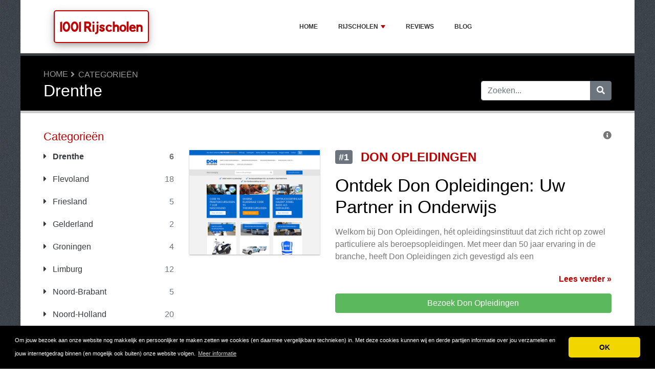

--- FILE ---
content_type: text/html; charset=UTF-8
request_url: https://www.1001rijscholen.nl/drenthe/?page=1
body_size: 6380
content:
<!DOCTYPE html>
	<html lang="nl">
	<head>
		<meta charset="UTF-8" />
		<meta http-equiv="X-UA-Compatible" content="IE=edge" />	
		<meta name="description" content="Drenthe" />
		<meta name="viewport" content="width=device-width, initial-scale=1, minimum-scale=1.0, shrink-to-fit=no" />


		<title>Drenthe - 1001 Rijscholen</title>
		
		<link rel="canonical" href="https://www.1001rijscholen.nl/drenthe/" />
		<link rel="icon" type="image/x-icon" href="/favicon/favicon2.ico" />

	
<!-- Bootstrap -->
<link href="/new_design/css/bootstrap.css" rel="stylesheet" />

<!-- Font Awesome -->
<link rel="stylesheet" href="/new_design/fontawesome/css/all.min.css" />

<!-- CSS files -->
<link href="/new_design/css/smartmenu.min.css" rel="stylesheet" type="text/css" />
<link href="/new_design/css/style.css?v1351769149880" rel="stylesheet" type="text/css" />

<link href="/new_design/css/flags.css" rel="stylesheet" type="text/css" />
<script async src="https://pagead2.googlesyndication.com/pagead/js/adsbygoogle.js?client=ca-pub-3176072546741479" crossorigin="anonymous" type="e5b20277739b85acd1fcca1b-text/javascript"></script>

	

<!-- Modernizer -->
<script src="/new_design/js/modernizr.min.js" type="e5b20277739b85acd1fcca1b-text/javascript"></script>

<style>:root { --main-color: #C00000; --secondary-color: #5cb85c; --tertiary-color: #000000; } .btn-success {  background-color: #5cb85c; border-color: #5cb85c; } .btn-success:hover { -webkit-filter: brightness(110%); filter: brightness(110%); }   } 
</style>	



</head>
<body class="container" id="body">



<header>
		<div id="main-nav">
		<nav class="main-nav container d-lg-flex align-items-center justify-content-between">
			<input id="main-menu-state" type="checkbox" />
			<label class="main-menu-btn" for="main-menu-state"><span class="main-menu-btn-icon"></span> Toggle main menu visibility</label>
								<div class="header-logo float-left">
					<a href="/" >
						1001 Rijscholen 
					</a> 
				</div>
				
			<ul id="main-menu" class="sm sm-mint"> 	
	<li><a href="/" class="main-menu-list">Home</a></li>
		<li><a href="/list/">Rijscholen</a>
		<ul>
			
			<li><a href="/drenthe/">Drenthe</a>
			</li>
			<li><a href="/flevoland/">Flevoland</a>
			</li>
			<li><a href="/friesland/">Friesland</a>
			</li>
			<li><a href="/gelderland/">Gelderland</a>
			</li>
			<li><a href="/groningen/">Groningen</a>
			</li>
			<li><a href="/limburg/">Limburg</a>
			</li>
			<li><a href="/noord-brabant/">Noord-Brabant</a>
			</li>
			<li><a href="/noord-holland/">Noord-Holland</a>
			</li>
			<li><a href="/overijssel/">Overijssel</a>
			</li>
			<li><a href="/utrecht/">Utrecht</a>
			</li>
			<li><a href="/zeeland/">Zeeland</a>
			</li>
			<li><a href="/zuid-holland/">Zuid-Holland</a>
			</li>
			<li><a href="/landelijke-rijscholen/">Landelijke Rijscholen</a>
			</li>			
		</ul>
	</li>
		<li><a href="/reviews.php">Reviews</a></li>
			<li><a href="/blog/">Blog</a></li>
				<li class="d-md-none"><a href="/search/">Zoeken</a></li>
	</ul>
		</nav>
	</div>
				<div class="d-md-none">
			<form id="searchForm_mobile" action="/search/" method="get">
				<div class="input-group">
		   		<input type="text" name="search_term_mobile" class="form-control search_term_mobile" placeholder="Zoeken..." required>
		 			<div class="input-group-append">
		  				<button class="btn btn-secondary" type="submit" aria-label="Zoeken"><i class="fa fa-search"></i></button>
		 			</div>
		  		</div>
		  		<input type="hidden" id="search_id_mobile" name="search_id_mobile" />
		  	</form>
		</div>
		
	<div class="header_h1" id="header_h1">
		<div class="container">
			
		<ul class="breadcrumb " id="breadcrumbs">
			<li><a title="Reviews, ervaringen en klachten over rijscholen" href="https://www.1001rijscholen.nl/">Home</a></li><li><a href="https://www.1001rijscholen.nl/directory.php" title="Categorieën">Categorieën</a></li></ul>
			<div class="row">
				<div class="col">
					<h1 id="h1">Drenthe</h1>
									</div>
								<div class="col-3 d-none d-md-block" id="search_desktop">
					<form id="searchForm" action="/search/" method="get">
						<div class="input-group">
				   		<input type="text" name="search_term" class="form-control search_term" placeholder="Zoeken..." required>
				 			<div class="input-group-append">
				  				<button class="btn btn-secondary" type="submit" aria-label="Zoeken"><i class="fa fa-search"></i></button>
				 			</div>
				  		</div>
				  		<input type="hidden" id="search_id" name="search_id" />
				  	</form>
			  	</div>
							</div>
		</div>
	</div>
</header>

<div class="main">
	<div class="container">	
							<div class="row">
																		<div class="col-lg-3 order-2 order-lg-1 " id="sidebar2">
													<aside class="sidebar">
									
								
																								<p class="heading-primary">Categorieën</p>
								<div class="panel-group panel-group-sm" id="menu_collapse">
									
									<div class="panel panel-default">
										<div class="panel-heading">
											<p class="panel-title"><a class="accordion-toggle text-dark font-weight-bold" href="/drenthe/" title="Drenthe"><i class="fa fa-caret-right mr-2"></i> Drenthe <span class="float-right text-muted">6</span></a>
											</p>
										</div>
										<div id="menu_collapse_1846" class="accordion-body collapse show">
											<div class="panel-body">
											</div>
										</div>
									</div>
									<div class="panel panel-default">
										<div class="panel-heading">
											<p class="panel-title"><a class="accordion-toggle text-dark " href="/flevoland/" title="Flevoland"><i class="fa fa-caret-right mr-2"></i> Flevoland <span class="float-right text-muted">18</span></a>
											</p>
										</div>
										<div id="menu_collapse_1854" class="accordion-body collapse ">
											<div class="panel-body">
											</div>
										</div>
									</div>
									<div class="panel panel-default">
										<div class="panel-heading">
											<p class="panel-title"><a class="accordion-toggle text-dark " href="/friesland/" title="Friesland"><i class="fa fa-caret-right mr-2"></i> Friesland <span class="float-right text-muted">5</span></a>
											</p>
										</div>
										<div id="menu_collapse_1843" class="accordion-body collapse ">
											<div class="panel-body">
											</div>
										</div>
									</div>
									<div class="panel panel-default">
										<div class="panel-heading">
											<p class="panel-title"><a class="accordion-toggle text-dark " href="/gelderland/" title="Gelderland"><i class="fa fa-caret-right mr-2"></i> Gelderland <span class="float-right text-muted">2</span></a>
											</p>
										</div>
										<div id="menu_collapse_1851" class="accordion-body collapse ">
											<div class="panel-body">
											</div>
										</div>
									</div>
									<div class="panel panel-default">
										<div class="panel-heading">
											<p class="panel-title"><a class="accordion-toggle text-dark " href="/groningen/" title="Groningen"><i class="fa fa-caret-right mr-2"></i> Groningen <span class="float-right text-muted">4</span></a>
											</p>
										</div>
										<div id="menu_collapse_1847" class="accordion-body collapse ">
											<div class="panel-body">
											</div>
										</div>
									</div>
									<div class="panel panel-default">
										<div class="panel-heading">
											<p class="panel-title"><a class="accordion-toggle text-dark " href="/limburg/" title="Limburg"><i class="fa fa-caret-right mr-2"></i> Limburg <span class="float-right text-muted">12</span></a>
											</p>
										</div>
										<div id="menu_collapse_1852" class="accordion-body collapse ">
											<div class="panel-body">
											</div>
										</div>
									</div>
									<div class="panel panel-default">
										<div class="panel-heading">
											<p class="panel-title"><a class="accordion-toggle text-dark " href="/noord-brabant/" title="Noord-Brabant"><i class="fa fa-caret-right mr-2"></i> Noord-Brabant <span class="float-right text-muted">5</span></a>
											</p>
										</div>
										<div id="menu_collapse_1849" class="accordion-body collapse ">
											<div class="panel-body">
											</div>
										</div>
									</div>
									<div class="panel panel-default">
										<div class="panel-heading">
											<p class="panel-title"><a class="accordion-toggle text-dark " href="/noord-holland/" title="Noord-Holland"><i class="fa fa-caret-right mr-2"></i> Noord-Holland <span class="float-right text-muted">20</span></a>
											</p>
										</div>
										<div id="menu_collapse_1844" class="accordion-body collapse ">
											<div class="panel-body">
											</div>
										</div>
									</div>
									<div class="panel panel-default">
										<div class="panel-heading">
											<p class="panel-title"><a class="accordion-toggle text-dark " href="/overijssel/" title="Overijssel"><i class="fa fa-caret-right mr-2"></i> Overijssel <span class="float-right text-muted">16</span></a>
											</p>
										</div>
										<div id="menu_collapse_1853" class="accordion-body collapse ">
											<div class="panel-body">
											</div>
										</div>
									</div>
									<div class="panel panel-default">
										<div class="panel-heading">
											<p class="panel-title"><a class="accordion-toggle text-dark " href="/utrecht/" title="Utrecht"><i class="fa fa-caret-right mr-2"></i> Utrecht <span class="float-right text-muted">5</span></a>
											</p>
										</div>
										<div id="menu_collapse_1848" class="accordion-body collapse ">
											<div class="panel-body">
											</div>
										</div>
									</div>
									<div class="panel panel-default">
										<div class="panel-heading">
											<p class="panel-title"><a class="accordion-toggle text-dark " href="/zeeland/" title="Zeeland"><i class="fa fa-caret-right mr-2"></i> Zeeland <span class="float-right text-muted">1</span></a>
											</p>
										</div>
										<div id="menu_collapse_1850" class="accordion-body collapse ">
											<div class="panel-body">
											</div>
										</div>
									</div>
									<div class="panel panel-default">
										<div class="panel-heading">
											<p class="panel-title"><a class="accordion-toggle text-dark " href="/zuid-holland/" title="Zuid-Holland"><i class="fa fa-caret-right mr-2"></i> Zuid-Holland <span class="float-right text-muted">19</span></a>
											</p>
										</div>
										<div id="menu_collapse_1845" class="accordion-body collapse ">
											<div class="panel-body">
											</div>
										</div>
									</div>
									<div class="panel panel-default">
										<div class="panel-heading">
											<p class="panel-title"><a class="accordion-toggle text-dark " href="/landelijke-rijscholen/" title="Landelijke Rijscholen"><i class="fa fa-caret-right mr-2"></i> Landelijke Rijscholen <span class="float-right text-muted">5</span></a>
											</p>
										</div>
										<div id="menu_collapse_1842" class="accordion-body collapse ">
											<div class="panel-body">
											</div>
										</div>
									</div>								</div>
								
								
																<hr class="invisible mt-5 mb-2">
								
										
							<p class="heading-primary">Spotlight</p>
					    										<div class="text-center">
									<a href="/reviews/bovag/">
																		<img src="/images/logos/2/5/8/bovag.png" alt="Bovag" class="mb-3 image" width="255" height="204">
																		<p class="text-dark mb-1">Bovag</p>
									</a>
											<div class="rating" id="rating_div" title="Beoordeling: 2.0" style="white-space: nowrap;">
						<i class="fas fa-star" style="color:#f2b01e;"></i>
						<i class="fas fa-star" style="color:#f2b01e;"></i>
												<i class="far fa-star" style="color:#f2b01e;"></i>
						<i class="far fa-star" style="color:#f2b01e;"></i>
						<i class="far fa-star" style="color:#f2b01e;"></i>
									
		</div>
										</div>
								
						    
								
								
												
								<p class="heading-primary mt-5">Populaire Rijscholen</p>
								<ul class="list-group list-group-flush">
									
									<li><a class="list-group-item list-group-item-action" href="/reviews/bovag/" title="Bovag">Bovag</a></li>
									<li><a class="list-group-item list-group-item-action" href="/reviews/ton-verhoeven/" title="Ton Verhoeven">Ton Verhoeven</a></li>								
									<li><em><a class="list-group-item list-group-item-action " href="/list/" title="Complete Lijst">Alle Rijscholen</a></em></li>
								</ul>
								
																<hr class="invisible mt-5 mb-2">
								
								<p class="heading-primary">Nieuwe artikelen</p>
								<ul class="list-group list-group-flush">
									
									<li><a class="list-group-item list-group-item-action" href="/blog/test-article-2/" title="test article">test article</a></li>									<li><em><a class="list-group-item list-group-item-action " href="/blog/" title="Blog">Blog</a></em></li>
								</ul>
																<hr class="invisible mt-5 mb-2">
								
								<p class="heading-primary">Nieuwe Rijscholen</p>
								<ul class="list-group list-group-flush">
									
									<li><a class="list-group-item list-group-item-action" href="/reviews/jouw-rijschool-monnickendam/" title="Jouw rijschool Monnickendam">Jouw rijschool Monnickendam</a></li>
									<li><a class="list-group-item list-group-item-action" href="/reviews/verkeersschool-concept/" title="Verkeersschool CONCEPT">Verkeersschool CONCEPT</a></li>
									<li><a class="list-group-item list-group-item-action" href="/reviews/hansbak/" title="Autorijschool Hans Bak">Autorijschool Hans Bak</a></li>
									<li><a class="list-group-item list-group-item-action" href="/reviews/autorijschool-thijs-jacobs/" title="Autorijschool Thijs Jacobs">Autorijschool Thijs Jacobs</a></li>
									<li><a class="list-group-item list-group-item-action" href="/reviews/collewijn/" title="Collewijn">Collewijn</a></li>								</ul>
																
							</aside>
						</div>
		<div class="col-lg-9 order-1 order-lg-2" id="main_content">
		
		
				



	<div class="clearfix">
		<span class="float-right" title="De rangschikking op deze pagina is gebaseerd op verschillende criteria, waaronder begrepen, maar niet beperkt tot, consumenten ratings, populariteit, het aantal reviews en affiliate commissie."><i class="fa fa-info-circle"></i></span>
	</div> 
<section class="figure product-box row py-3 " id="figure_1" style="border-bottom: 1px solid var(--main-color);">
		<div class="col-12 col-md-12 col-lg-5 col-xl-4 mb-3">
		     		<a href="https://www.1001rijscholen.nl/reviews/don-opleidingen/out.php" class="offer_14143" target="_blank" rel="noopener"><img data-src="/images/logos/2/5/8/don-opleidingen.png" alt="Don Opleidingen" style="min-width: 1px; min-height: 1px; width:100%;" class="product image lazy" height="318" width="397" /></a>
	</div>
		<div class="col-12 col-md-12 col-lg-7 col-xl-8 p0">
		<div class="text-left">
			<div class="row">
				<div class="col-12 col-md-12 col-lg-8 col-xl-8 pr-0">
					<h2 class="mb-1 site_title">
												<a href="/reviews/don-opleidingen/" title="Don Opleidingen Reviews">
																		<span class="badge badge-secondary wd-badge text-uppercase pull-left float-left mr-2 mr-md-3">#1</span>
												<strong class="active-color">Don Opleidingen</strong></a>
					</h2>
									</div>
				<div class="col-12 col-md-12 col-lg-4">
														</div>
				<div class="col-12">
					<div class="content-excerpt">
						<div class="site_meta">																		</div>
						<H2>Ontdek Don Opleidingen: Uw Partner in Onderwijs</H2><P>Welkom bij Don Opleidingen, hét opleidingsinstituut dat zich richt op zowel particuliere als beroepsopleidingen. Met meer dan 50 jaar ervaring in de branche, heeft Don Opleidingen zich gevestigd als een</P><a href="/reviews/don-opleidingen/" title="Don Opleidingen Reviews" class="float-right font-weight-bold">Lees verder &raquo;</a>					</div>
				</div>
								<div class="col-12">
					<div class="compare-btn">
												<a class="btn btn-success btn-block mb-5 mt-3 offer_14143" id="offer_14143" href="https://www.1001rijscholen.nl/reviews/don-opleidingen/out.php" target="_blank" title="Bezoek Don Opleidingen" rel="noopener">Bezoek Don Opleidingen</a>
											</div>
				</div>
							</div>
		</div>
	</div>
</section>
	 
<section class="figure product-box row py-3 " id="figure_2" style="border-bottom: 1px solid var(--main-color);">
		<div class="col-12 col-md-12 col-lg-5 col-xl-4 mb-3">
		     		<a href="https://www.1001rijscholen.nl/reviews/oosterpoort-opleidingen/out.php" class="offer_14106" target="_blank" rel="noopener"><img data-src="/images/logos/2/5/8/oosterpoort-opleidingen.png" alt="Oosterpoort Opleidingen" style="min-width: 1px; min-height: 1px; width:100%;" class="product image lazy" height="318" width="397" /></a>
	</div>
		<div class="col-12 col-md-12 col-lg-7 col-xl-8 p0">
		<div class="text-left">
			<div class="row">
				<div class="col-12 col-md-12 col-lg-8 col-xl-8 pr-0">
					<h2 class="mb-1 site_title">
												<a href="/reviews/oosterpoort-opleidingen/" title="Oosterpoort Opleidingen Reviews">
																		<span class="badge badge-secondary wd-badge text-uppercase pull-left float-left mr-2 mr-md-3">#2</span>
												<strong class="active-color">Oosterpoort Opleidingen</strong></a>
					</h2>
									</div>
				<div class="col-12 col-md-12 col-lg-4">
														</div>
				<div class="col-12">
					<div class="content-excerpt">
						<div class="site_meta">																		</div>
						<H2>Oosterpoort Opleidingen: Uw Partner in Rijbewijzen, Logistiek en Veiligheid</H2><P>Sinds 1964 is Oosterpoort Opleidingen een begrip in de regio Groningen en Drenthe. Als de grootste opleider in het noorden van Nederland, biedt Oosterpoort een breed scala aan</P><a href="/reviews/oosterpoort-opleidingen/" title="Oosterpoort Opleidingen Reviews" class="float-right font-weight-bold">Lees verder &raquo;</a>					</div>
				</div>
								<div class="col-12">
					<div class="compare-btn">
												<a class="btn btn-success btn-block mb-5 mt-3 offer_14106" id="offer_14106" href="https://www.1001rijscholen.nl/reviews/oosterpoort-opleidingen/out.php" target="_blank" title="Bezoek Oosterpoort Opleidingen" rel="noopener">Bezoek Oosterpoort Opleidingen</a>
											</div>
				</div>
							</div>
		</div>
	</div>
</section>
	 
<section class="figure product-box row py-3 " id="figure_3" style="border-bottom: 1px solid var(--main-color);">
		<div class="col-12 col-md-12 col-lg-5 col-xl-4 mb-3">
		     		<a href="https://www.1001rijscholen.nl/reviews/piet-gons-transport-en-rijopleidingen/out.php" class="offer_14109" target="_blank" rel="noopener"><img data-src="/images/logos/2/5/8/piet-gons-transport-en-rijopleidingen.png" alt="Piet Gons Transport en Rijopleidingen" style="min-width: 1px; min-height: 1px; width:100%;" class="product image lazy" height="318" width="397" /></a>
	</div>
		<div class="col-12 col-md-12 col-lg-7 col-xl-8 p0">
		<div class="text-left">
			<div class="row">
				<div class="col-12 col-md-12 col-lg-8 col-xl-8 pr-0">
					<h2 class="mb-1 site_title">
												<a href="/reviews/piet-gons-transport-en-rijopleidingen/" title="Piet Gons Transport en Rijopleidingen Reviews">
																		<span class="badge badge-secondary wd-badge text-uppercase pull-left float-left mr-2 mr-md-3">#3</span>
												<strong class="active-color">Piet Gons Transport en Rijopleidingen</strong></a>
					</h2>
									</div>
				<div class="col-12 col-md-12 col-lg-4">
														</div>
				<div class="col-12">
					<div class="content-excerpt">
						<div class="site_meta">																		</div>
						<H2>Piet Gons Transport en Rijopleidingen: Oplossingen voor Alle Soorten Bestuurders</H2><P>In het hart van Hollandscheveld biedt <strong>Piet Gons Transport en Rijopleidingen</strong> een scala aan rijopleidingen en transportdiensten. Of je nu een beginnende bestuurder bent of </P><a href="/reviews/piet-gons-transport-en-rijopleidingen/" title="Piet Gons Transport en Rijopleidingen Reviews" class="float-right font-weight-bold">Lees verder &raquo;</a>					</div>
				</div>
								<div class="col-12">
					<div class="compare-btn">
												<a class="btn btn-success btn-block mb-5 mt-3 offer_14109" id="offer_14109" href="https://www.1001rijscholen.nl/reviews/piet-gons-transport-en-rijopleidingen/out.php" target="_blank" title="Bezoek Piet Gons Transport en Rijopleidingen" rel="noopener">Bezoek Piet Gons Transport en Rijopleidingen</a>
											</div>
				</div>
							</div>
		</div>
	</div>
</section>
	 
<section class="figure product-box row py-3 " id="figure_4" style="border-bottom: 1px solid var(--main-color);">
		<div class="col-12 col-md-12 col-lg-5 col-xl-4 mb-3">
		     		<a href="https://www.1001rijscholen.nl/reviews/pietgonsransportenrijopleidingen/out.php" class="offer_14108" target="_blank" rel="noopener"><img data-src="/images/logos/2/5/8/pietgonsransportenrijopleidingen.png" alt="PietGonsransportenrijopleidingen" style="min-width: 1px; min-height: 1px; width:100%;" class="product image lazy" height="318" width="397" /></a>
	</div>
		<div class="col-12 col-md-12 col-lg-7 col-xl-8 p0">
		<div class="text-left">
			<div class="row">
				<div class="col-12 col-md-12 col-lg-8 col-xl-8 pr-0">
					<h2 class="mb-1 site_title">
												<a href="/reviews/pietgonsransportenrijopleidingen/" title="PietGonsransportenrijopleidingen Reviews">
																		<span class="badge badge-secondary wd-badge text-uppercase pull-left float-left mr-2 mr-md-3">#4</span>
												<strong class="active-color">PietGonsransportenrijopleidingen</strong></a>
					</h2>
									</div>
				<div class="col-12 col-md-12 col-lg-4">
														</div>
				<div class="col-12">
					<div class="content-excerpt">
						<div class="site_meta">																		</div>
						<H2>Piet Gons Transport- en Rijopleidingen: Uw Partner in Verkeer en Transport</H2><P>In het schilderachtige Hollandscheveld bevindt zich een instituut dat synoniem staat voor hoogwaardige rijopleidingen en transporttrainingen: Piet Gons Transport- en Rijopleidi</P><a href="/reviews/pietgonsransportenrijopleidingen/" title="PietGonsransportenrijopleidingen Reviews" class="float-right font-weight-bold">Lees verder &raquo;</a>					</div>
				</div>
								<div class="col-12">
					<div class="compare-btn">
												<a class="btn btn-success btn-block mb-5 mt-3 offer_14108" id="offer_14108" href="https://www.1001rijscholen.nl/reviews/pietgonsransportenrijopleidingen/out.php" target="_blank" title="Bezoek PietGonsransportenrijopleidingen" rel="noopener">Bezoek PietGonsransportenrijopleidingen</a>
											</div>
				</div>
							</div>
		</div>
	</div>
</section>
	 
<section class="figure product-box row py-3 " id="figure_5" style="border-bottom: 1px solid var(--main-color);">
		<div class="col-12 col-md-12 col-lg-5 col-xl-4 mb-3">
		     		<a href="https://www.1001rijscholen.nl/reviews/rijschool-happy-wheels/out.php" class="offer_14139" target="_blank" rel="noopener"><img data-src="/images/logos/2/5/8/rijschool-happy-wheels.png" alt="Rijschool Happy Wheels" style="min-width: 1px; min-height: 1px; width:100%;" class="product image lazy" height="318" width="397" /></a>
	</div>
		<div class="col-12 col-md-12 col-lg-7 col-xl-8 p0">
		<div class="text-left">
			<div class="row">
				<div class="col-12 col-md-12 col-lg-8 col-xl-8 pr-0">
					<h2 class="mb-1 site_title">
												<a href="/reviews/rijschool-happy-wheels/" title="Rijschool Happy Wheels Reviews">
																		<span class="badge badge-secondary wd-badge text-uppercase pull-left float-left mr-2 mr-md-3">#5</span>
												<strong class="active-color">Rijschool Happy Wheels</strong></a>
					</h2>
									</div>
				<div class="col-12 col-md-12 col-lg-4">
														</div>
				<div class="col-12">
					<div class="content-excerpt">
						<div class="site_meta">																		</div>
						<H2>Rijschool Happy Wheels: De Ideale Keuze voor Jouw Rijopleiding</H2><P>Als je op zoek bent naar een rijschool die niet alleen professionele begeleiding biedt, maar ook begrijpt hoe belangrijk het is om een veilige, zelfstandige en vlotte bestuurder te worden,</P><a href="/reviews/rijschool-happy-wheels/" title="Rijschool Happy Wheels Reviews" class="float-right font-weight-bold">Lees verder &raquo;</a>					</div>
				</div>
								<div class="col-12">
					<div class="compare-btn">
												<a class="btn btn-success btn-block mb-5 mt-3 offer_14139" id="offer_14139" href="https://www.1001rijscholen.nl/reviews/rijschool-happy-wheels/out.php" target="_blank" title="Bezoek Rijschool Happy Wheels" rel="noopener">Bezoek Rijschool Happy Wheels</a>
											</div>
				</div>
							</div>
		</div>
	</div>
</section>
	 
<section class="figure product-box row py-3 " id="figure_6" style="border-bottom: 1px solid var(--main-color);">
		<div class="col-12 col-md-12 col-lg-5 col-xl-4 mb-3">
		     		<a href="https://www.1001rijscholen.nl/reviews/verkeersschool-succes/out.php" class="offer_14138" target="_blank" rel="noopener"><img data-src="/images/logos/2/5/8/verkeersschool-succes.png" alt="Verkeersschool Succes" style="min-width: 1px; min-height: 1px; width:100%;" class="product image lazy" height="318" width="397" /></a>
	</div>
		<div class="col-12 col-md-12 col-lg-7 col-xl-8 p0">
		<div class="text-left">
			<div class="row">
				<div class="col-12 col-md-12 col-lg-8 col-xl-8 pr-0">
					<h2 class="mb-1 site_title">
												<a href="/reviews/verkeersschool-succes/" title="Verkeersschool Succes Reviews">
																		<span class="badge badge-secondary wd-badge text-uppercase pull-left float-left mr-2 mr-md-3">#6</span>
												<strong class="active-color">Verkeersschool Succes</strong></a>
					</h2>
									</div>
				<div class="col-12 col-md-12 col-lg-4">
														</div>
				<div class="col-12">
					<div class="content-excerpt">
						<div class="site_meta">																		</div>
						<H2>Introductie van Verkeersschool Succes</H2><P>Verkeersschool Succes, met meer dan 65 jaar ervaring, is een van de toonaangevende rijscholen in Nederland. Gevestigd in het noorden van het land, biedt Verkeersschool Succes lessen aan in Groningen, Emmen, Veenda</P><a href="/reviews/verkeersschool-succes/" title="Verkeersschool Succes Reviews" class="float-right font-weight-bold">Lees verder &raquo;</a>					</div>
				</div>
								<div class="col-12">
					<div class="compare-btn">
												<a class="btn btn-success btn-block mb-5 mt-3 offer_14138" id="offer_14138" href="https://www.1001rijscholen.nl/reviews/verkeersschool-succes/out.php" target="_blank" title="Bezoek Verkeersschool Succes" rel="noopener">Bezoek Verkeersschool Succes</a>
											</div>
				</div>
							</div>
		</div>
	</div>
</section>
	

<div class="blog-posts" id="blog">
		
</div>




	</div>

	</div>
	</div>


<button onclick="if (!window.__cfRLUnblockHandlers) return false; topFunction()" id="myBtn" title="Go to top" class="d-none d-lg-block" data-cf-modified-e5b20277739b85acd1fcca1b-=""><i class="fas fa-chevron-up"></i></button>	

<footer class="footer">
	<div class="container bottom_border">
			<div class="row">
			<div class="col-sm-4 col-md col-sm-4 col-12 col">
				<div class="headin5_amrc col_white_amrc pt2">1001 Rijscholen</div>
								<p>Reviews, ervaringen en klachten over rijscholen</p>
			</div>
			   
			<div class="col-sm-4 col-md col-sm-4 col-12 col">
				<div class="headin5_amrc col_white_amrc pt2">Nieuwsbrief</div>
				<p>Vul uw e-mailadres in om onze nieuwsbrief te ontvangen.</p>
            <form  action="/process.php" method="POST">
               <div class="input-group">
                   <input class="form-control" placeholder="E-mailadres" name="send_email" id="send_email" required type="email" />
                   <span class="input-group-append">
                       <input type="submit" class="btn btn-primary" value="Go!" />
                   </span>
               </div>
               <input type="hidden" name="a" value="add_newsletter" />
           	</form>
			</div>
						        
         <div class="col-sm-4 col-md col-6 col">
			<div class="headin5_amrc col_white_amrc pt2">Rijscholen</div>
			<ul class="footer_ul_amrc">
						<li><a href="/reviews/bovag/">Bovag</a></li>
			
			</ul>

         </div>
         <div class="col-sm-4 col-md  col-6 col">
				<div class="headin5_amrc col_white_amrc pt2">&nbsp;</div>
				<ul class="footer_ul_amrc">			<li><a href="/reviews/ton-verhoeven/">Ton Verhoeven</a></li>
							</ul>

         </div>
         		</div>
	
		
	</div>
	<div class="container text-center">
      		<ul class="foote_bottom_ul_amrc row">
			<style>
			.foote_bottom_ul_amrc { display: flex !important; }
			</style>
			</style>
									<li class="col-md-3 col-6"><a href="/contact/">Contact</a></li>
												<li class="col-md-3 col-6"><a href="/privacy/">Privacy</a></li>
									<li class="col-md-3 col-6"><a href="/terms/">Algemene Voorwaarden</a></li>
						<li class="col-md-3 col-6"><a href="/faq/">FAQ</a></li>
				
					
		</ul>
		<p class="text-center">
			Copyright &copy; 2026 1001 Rijscholen						<a href="https://www.reviewtycoon.com/" class="text-muted ml-2" rel="nofollow">Build review sites with ReviewTycoon</a>
					</p>
	</div>
</footer>

	
<!-- Jquery -->
<script src="https://code.jquery.com/jquery-3.5.1.min.js" integrity="sha256-9/aliU8dGd2tb6OSsuzixeV4y/faTqgFtohetphbbj0=" crossorigin="anonymous" type="e5b20277739b85acd1fcca1b-text/javascript"></script>
<script src="https://cdnjs.cloudflare.com/ajax/libs/popper.js/1.12.9/umd/popper.min.js" integrity="sha384-ApNbgh9B+Y1QKtv3Rn7W3mgPxhU9K/ScQsAP7hUibX39j7fakFPskvXusvfa0b4Q" crossorigin="anonymous" type="e5b20277739b85acd1fcca1b-text/javascript"></script>

<!-- Bootstrap -->
<script src="https://stackpath.bootstrapcdn.com/bootstrap/4.5.2/js/bootstrap.min.js" integrity="sha384-B4gt1jrGC7Jh4AgTPSdUtOBvfO8shuf57BaghqFfPlYxofvL8/KUEfYiJOMMV+rV" crossorigin="anonymous" type="e5b20277739b85acd1fcca1b-text/javascript"></script>

<!-- SmartMenus plugin -->
<script src="/new_design/js/smartmenu.min.js" type="e5b20277739b85acd1fcca1b-text/javascript"></script>

<!-- CoolAutosuggest plugin -->
<script src="/new_design/js/coolautosuggest.min.js?v6" type="e5b20277739b85acd1fcca1b-text/javascript"></script>

<!-- Sticky plugin -->
<script src="/new_design/js/sticky.js?" type="e5b20277739b85acd1fcca1b-text/javascript"></script>
<script type="e5b20277739b85acd1fcca1b-text/javascript">
$("#sidebar").stick_in_parent({offset_top: 122});
$("#main-nav").stick_in_parent({parent: "#body"});
$('#slider-button').attr('onClick', 'slide_results(this);');
</script>



<!-- Miscellaneous javascript -->
<script src="/new_design/js/js.js?v17" defer type="e5b20277739b85acd1fcca1b-text/javascript"></script>





<link rel="stylesheet" type="text/css" href="https://cdnjs.cloudflare.com/ajax/libs/cookieconsent2/3.1.0/cookieconsent.min.css" />
<script src="https://cdnjs.cloudflare.com/ajax/libs/cookieconsent2/3.1.0/cookieconsent.min.js" type="e5b20277739b85acd1fcca1b-text/javascript"></script>
<script type="e5b20277739b85acd1fcca1b-text/javascript">
window.addEventListener("load", function(){window.cookieconsent.initialise({"palette": {"popup": {"background": "#000"},"button": {"background": "#f1d600"}},"theme": "classic","content": {"message": "Om jouw bezoek aan onze website nog makkelijk en persoonlijker te maken zetten we cookies (en daarmee vergelijkbare technieken) in. Met deze cookies kunnen wij en derde partijen informatie over jou verzamelen en jouw internetgedrag binnen (en mogelijk ook buiten) onze website volgen.","dismiss": "OK","link": "Meer informatie","href": "https://www.1001rijscholen.nl/privacy/"}})});
</script>
	
	
<!-- Start of StatCounter Code for Default Guide -->
<script type="e5b20277739b85acd1fcca1b-text/javascript">
var sc_project=11469555; 
var sc_invisible=1; 
var sc_security="d7ac8cfb"; 
var sc_https=1; 
var scJsHost = (("https:" == document.location.protocol) ?
"https://secure." : "http://www.");
document.write("<sc"+"ript type='text/javascript' src='" +
scJsHost+
"statcounter.com/counter/counter.js'></"+"script>");
</script>
<noscript><div class="statcounter"><a title="Web Analytics
Made Easy - StatCounter" href="http://statcounter.com/"
target="_blank"><img class="statcounter"
src="//c.statcounter.com/11469555/0/d7ac8cfb/1/" alt="Web
Analytics Made Easy - StatCounter"></a></div></noscript>
<!-- End of StatCounter Code for Default Guide -->

<script src="/cdn-cgi/scripts/7d0fa10a/cloudflare-static/rocket-loader.min.js" data-cf-settings="e5b20277739b85acd1fcca1b-|49" defer></script><script defer src="https://static.cloudflareinsights.com/beacon.min.js/vcd15cbe7772f49c399c6a5babf22c1241717689176015" integrity="sha512-ZpsOmlRQV6y907TI0dKBHq9Md29nnaEIPlkf84rnaERnq6zvWvPUqr2ft8M1aS28oN72PdrCzSjY4U6VaAw1EQ==" data-cf-beacon='{"version":"2024.11.0","token":"895988bad7b34623abe559d0e244604d","r":1,"server_timing":{"name":{"cfCacheStatus":true,"cfEdge":true,"cfExtPri":true,"cfL4":true,"cfOrigin":true,"cfSpeedBrain":true},"location_startswith":null}}' crossorigin="anonymous"></script>
</body>
</html>



--- FILE ---
content_type: text/html; charset=utf-8
request_url: https://www.google.com/recaptcha/api2/aframe
body_size: 268
content:
<!DOCTYPE HTML><html><head><meta http-equiv="content-type" content="text/html; charset=UTF-8"></head><body><script nonce="yN4L9U8PzuvDkyAaH3xnMA">/** Anti-fraud and anti-abuse applications only. See google.com/recaptcha */ try{var clients={'sodar':'https://pagead2.googlesyndication.com/pagead/sodar?'};window.addEventListener("message",function(a){try{if(a.source===window.parent){var b=JSON.parse(a.data);var c=clients[b['id']];if(c){var d=document.createElement('img');d.src=c+b['params']+'&rc='+(localStorage.getItem("rc::a")?sessionStorage.getItem("rc::b"):"");window.document.body.appendChild(d);sessionStorage.setItem("rc::e",parseInt(sessionStorage.getItem("rc::e")||0)+1);localStorage.setItem("rc::h",'1769149902498');}}}catch(b){}});window.parent.postMessage("_grecaptcha_ready", "*");}catch(b){}</script></body></html>